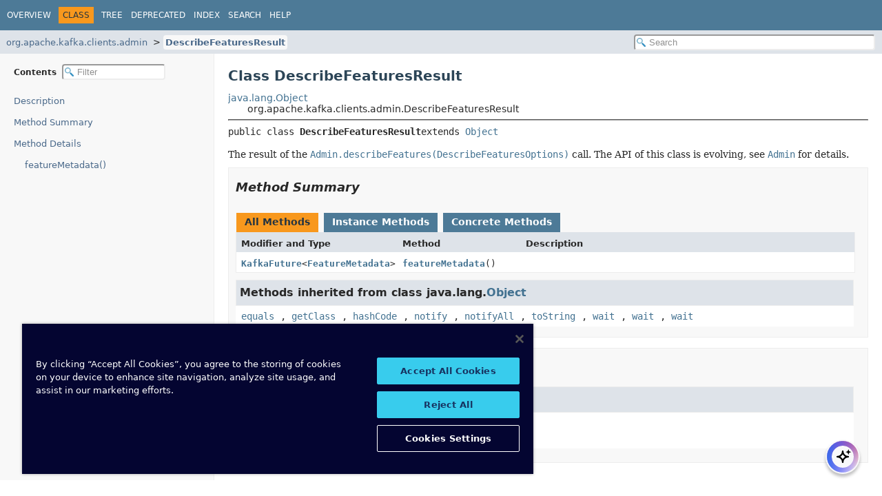

--- FILE ---
content_type: text/html
request_url: https://docs.confluent.io/platform/current/clients/javadocs/javadoc/org/apache/kafka/clients/admin/DescribeFeaturesResult.html
body_size: 2521
content:
<!DOCTYPE HTML><html lang=en><head><link rel=canonical href=https://docs.confluent.io/platform/current/clients/javadocs/javadoc/org/apache/kafka/clients/admin/DescribeFeaturesResult.html><title>DescribeFeaturesResult (clients 8.1.1-ce API)</title><meta name=viewport content="width=device-width, initial-scale=1"><meta http-equiv=Content-Type content="text/html; charset=UTF-8"><meta name=description content="declaration: package: org.apache.kafka.clients.admin, class: DescribeFeaturesResult"><meta name=generator content=javadoc/ClassWriter><link rel=stylesheet type=text/css href=../../../../../resource-files/jquery-ui.min.css title=Style><link rel=stylesheet type=text/css href=../../../../../resource-files/stylesheet.css title=Style><script type=text/javascript src=../../../../../script-files/script.js></script><script type=text/javascript src=../../../../../script-files/jquery-3.7.1.min.js></script><script type=text/javascript src=../../../../../script-files/jquery-ui.min.js></script><script type=text/javascript>
    (function() {
        const DOCS_URL = 'docs.confluent.io';
        const DOCS_STAGING_URL = 'staging-docs-independent.confluent.io';
        const currentHost = window.location.hostname;
        
        const domainId = location.hostname === 'docs.confluent.io'
            ? 'de8a759b-2c2e-4d76-a8c3-5f9ab4205447'
            : 'de8a759b-2c2e-4d76-a8c3-5f9ab4205447-test';
        const autoblockScript = document.createElement('script');
        const otSDKStubScript = document.createElement('script');
        const onetrustScript = document.createElement('script');
        autoblockScript.src = 'https://cdn.cookielaw.org/consent/' + domainId + '/OtAutoBlock.js';
        otSDKStubScript.src = "https://cdn.cookielaw.org/scripttemplates/otSDKStub.js";
        otSDKStubScript.setAttribute('data-document-language', 'true');
        otSDKStubScript.setAttribute('charset', 'UTF-8');
        otSDKStubScript.setAttribute('data-domain-script', domainId);
        
        // Set OneTrust script source based on environment
        if (currentHost === DOCS_URL) {
            onetrustScript.src = 'https://docs.confluent.io/_static/js/onetrust.js';
        } else  {
            onetrustScript.src = '_static/js/onetrust.js';
        }
        document.head.appendChild(autoblockScript);
        document.head.appendChild(otSDKStubScript);
        document.head.appendChild(onetrustScript);
    })();
</script></head><body class=class-declaration-page><script type=text/javascript>const pathtoroot="../../../../../";loadScripts(document,'script');</script><noscript><div>JavaScript is disabled on your browser.</div></noscript><header role=banner><nav role=navigation><div class=top-nav id=navbar-top><div class=nav-content><div class=nav-menu-button><button id=navbar-toggle-button aria-controls=navbar-top aria-expanded=false aria-label="Toggle navigation links"><span class=nav-bar-toggle-icon>&nbsp;</span><span class=nav-bar-toggle-icon>&nbsp;</span><span class=nav-bar-toggle-icon>&nbsp;</span></button></div><div class=skip-nav><a href=#skip-navbar-top title="Skip navigation links">Skip navigation links</a></div><ul id=navbar-top-firstrow class=nav-list title=Navigation><li><a href=../../../../../index.html>Overview</a></li><li class=nav-bar-cell1-rev>Class</li><li><a href=package-tree.html>Tree</a></li><li><a href=../../../../../deprecated-list.html>Deprecated</a></li><li><a href=../../../../../index-all.html>Index</a></li><li><a href=../../../../../search.html>Search</a></li><li><a href=../../../../../help-doc.html#class>Help</a></li></ul></div></div><div class=sub-nav><div class=nav-content><ol class=sub-nav-list><li><a href=package-summary.html>org.apache.kafka.clients.admin</a></li><li><a href=DescribeFeaturesResult.html class=current-selection>DescribeFeaturesResult</a></li></ol><div class=nav-list-search><input type=text id=search-input disabled placeholder=Search aria-label="Search in documentation" autocomplete=off><input type=reset id=reset-search disabled value=Reset></div></div></div><span class=skip-nav id=skip-navbar-top></span></nav></header><div class=main-grid><nav role=navigation class=toc aria-label="Table of contents"><div class=toc-header>Contents&nbsp; <input type=text class=filter-input disabled placeholder=Filter aria-label="Filter table of contents" autocomplete=off><input type=reset class=reset-filter disabled value=Reset></div><button class=hide-sidebar><span>Hide sidebar&nbsp;</span>&#10094;</button><button class=show-sidebar>&#10095;<span>&nbsp;Show sidebar</span></button><ol class=toc-list><li><a href=# tabindex=0>Description</a></li><li><a href=#method-summary tabindex=0>Method Summary</a></li><li><a href=#method-detail tabindex=0>Method Details</a><ol class=toc-list><li><a href=#featureMetadata() tabindex=0>featureMetadata()</a></li></ol></li></ol></nav><main role=main><div class=header><h1 title="Class DescribeFeaturesResult" class=title>Class DescribeFeaturesResult</h1></div><div class=inheritance title="Inheritance Tree"><a href=https://docs.oracle.com/en/java/javase/24/docs/api/java.base/java/lang/Object.html title="class or interface in java.lang" class=external-link>java.lang.Object</a><div class=inheritance>org.apache.kafka.clients.admin.DescribeFeaturesResult</div></div><section class=class-description id=class-description><hr><div class=horizontal-scroll><div class=type-signature><span class=modifiers>public class </span><span class="element-name type-name-label">DescribeFeaturesResult</span><span class=extends-implements>extends <a href=https://docs.oracle.com/en/java/javase/24/docs/api/java.base/java/lang/Object.html title="class or interface in java.lang" class=external-link>Object</a></span></div><div class=block>The result of the <a href=Admin.html#describeFeatures(org.apache.kafka.clients.admin.DescribeFeaturesOptions)><code>Admin.describeFeatures(DescribeFeaturesOptions)</code></a> call. The API of this class is evolving, see <a href=Admin.html title="interface in org.apache.kafka.clients.admin"><code>Admin</code></a> for details.</div></div></section><section class=summary><ul class=summary-list><li><section class=method-summary id=method-summary><h2>Method Summary</h2><div id=method-summary-table><div class=table-tabs role=tablist aria-orientation=horizontal><button id=method-summary-table-tab0 role=tab aria-selected=true aria-controls=method-summary-table.tabpanel tabindex=0 onkeydown=switchTab(event) onclick="show('method-summary-table', 'method-summary-table', 3)" class=active-table-tab>All Methods</button><button id=method-summary-table-tab2 role=tab aria-selected=false aria-controls=method-summary-table.tabpanel tabindex=-1 onkeydown=switchTab(event) onclick="show('method-summary-table', 'method-summary-table-tab2', 3)" class=table-tab>Instance Methods</button><button id=method-summary-table-tab4 role=tab aria-selected=false aria-controls=method-summary-table.tabpanel tabindex=-1 onkeydown=switchTab(event) onclick="show('method-summary-table', 'method-summary-table-tab4', 3)" class=table-tab>Concrete Methods</button></div><div id=method-summary-table.tabpanel role=tabpanel aria-labelledby=method-summary-table-tab0><div class="summary-table three-column-summary"><div class="table-header col-first">Modifier and Type</div><div class="table-header col-second">Method</div><div class="table-header col-last">Description</div><div class="col-first even-row-color method-summary-table method-summary-table-tab2 method-summary-table-tab4"><code><a href=../../common/KafkaFuture.html title="class in org.apache.kafka.common">KafkaFuture</a><wbr>&lt;<a href=FeatureMetadata.html title="class in org.apache.kafka.clients.admin">FeatureMetadata</a>&gt;</code></div><div class="col-second even-row-color method-summary-table method-summary-table-tab2 method-summary-table-tab4"><code><a href=#featureMetadata() class=member-name-link>featureMetadata</a>()</code></div><div class="col-last even-row-color method-summary-table method-summary-table-tab2 method-summary-table-tab4">&nbsp;</div></div></div></div><div class=inherited-list><h3 id=methods-inherited-from-class-java.lang.Object>Methods inherited from class&nbsp;java.lang.<a href=https://docs.oracle.com/en/java/javase/24/docs/api/java.base/java/lang/Object.html title="class or interface in java.lang" class=external-link>Object</a></h3><code><a href=https://docs.oracle.com/en/java/javase/24/docs/api/java.base/java/lang/Object.html#equals(java.lang.Object) title="class or interface in java.lang" class=external-link>equals</a>, <a href=https://docs.oracle.com/en/java/javase/24/docs/api/java.base/java/lang/Object.html#getClass() title="class or interface in java.lang" class=external-link>getClass</a>, <a href=https://docs.oracle.com/en/java/javase/24/docs/api/java.base/java/lang/Object.html#hashCode() title="class or interface in java.lang" class=external-link>hashCode</a>, <a href=https://docs.oracle.com/en/java/javase/24/docs/api/java.base/java/lang/Object.html#notify() title="class or interface in java.lang" class=external-link>notify</a>, <a href=https://docs.oracle.com/en/java/javase/24/docs/api/java.base/java/lang/Object.html#notifyAll() title="class or interface in java.lang" class=external-link>notifyAll</a>, <a href=https://docs.oracle.com/en/java/javase/24/docs/api/java.base/java/lang/Object.html#toString() title="class or interface in java.lang" class=external-link>toString</a>, <a href=https://docs.oracle.com/en/java/javase/24/docs/api/java.base/java/lang/Object.html#wait() title="class or interface in java.lang" class=external-link>wait</a>, <a href=https://docs.oracle.com/en/java/javase/24/docs/api/java.base/java/lang/Object.html#wait(long) title="class or interface in java.lang" class=external-link>wait</a>, <a href=https://docs.oracle.com/en/java/javase/24/docs/api/java.base/java/lang/Object.html#wait(long,int) title="class or interface in java.lang" class=external-link>wait</a></code></div></section></li></ul></section><section class=details><ul class=details-list><li><section class=method-details id=method-detail><h2>Method Details</h2><ul class=member-list><li><section class=detail id=featureMetadata()><h3>featureMetadata</h3><div class=horizontal-scroll><div class=member-signature><span class=modifiers>public</span>&nbsp;<span class=return-type><a href=../../common/KafkaFuture.html title="class in org.apache.kafka.common">KafkaFuture</a>&lt;<a href=FeatureMetadata.html title="class in org.apache.kafka.clients.admin">FeatureMetadata</a>&gt;</span>&nbsp;<span class=element-name>featureMetadata</span>()</div></div></section></li></ul></section></li></ul></section></main></div><div id=docs-ai-assistant></div><script type=text/javascript src=https://docs-ai-assistant.confluent.io/ai-assistant.js></script></body></html>

--- FILE ---
content_type: text/plain
request_url: https://c.6sc.co/?m=1
body_size: 1
content:
6suuid=e6263e177f151900824e72696c030000e4471800

--- FILE ---
content_type: text/plain
request_url: https://c.6sc.co/
body_size: 0
content:
6suuid=e6263e177f151900824e7269f4020000e1471800

--- FILE ---
content_type: text/javascript
request_url: https://docs.confluent.io/_static/js/onetrust.js
body_size: 576
content:
(function(){const ONETRUST_PERFORMANCE='C0002';const ONETRUST_TARGETING='C0004';function getConsents(){const groups=window.OnetrustActiveGroups;if(!groups)return[];return groups.split(',').filter(Boolean);}
function waitUntil(condFn,interval,maxRetry){let retries=0;const check=()=>{if(!condFn()&&retries<maxRetry){retries++;setTimeout(check,interval);}};check();}
waitUntil(()=>{if(window.OneTrust===undefined||window.OnetrustActiveGroups===undefined)return false;window.OptanonWrapper=()=>{window.OneTrust.OnConsentChanged(()=>{window.location.reload();});};const consents=getConsents();if(!consents.length)return false;window.CONFLUENT_ENV=window.CONFLUENT_ENV||{isProduction:window.location.hostname==='docs.confluent.io',isStagingEnvironment:window.location.hostname.includes('staging-docs-independent')||window.location.hostname.includes('amazonaws.com'),};const ENABLE_STAGING_TRACKING_KEY='enable_segment_staging';const enableStagingTracking=localStorage.getItem(ENABLE_STAGING_TRACKING_KEY)==='true';const shouldLoadSegment=window.CONFLUENT_ENV.isProduction||!window.CONFLUENT_ENV.isStagingEnvironment||enableStagingTracking;if(!shouldLoadSegment){console.log('Segment tracking disabled on staging. To enable, run: localStorage.setItem("enable_segment_staging", "true")');}
window.OneTrust.InsertScript('/_static/js/analytics-google-tag-manager.js','head',null,null,ONETRUST_PERFORMANCE);if(shouldLoadSegment){window.OneTrust.InsertScript('/_static/js/analytics-segment.js','head',null,null,ONETRUST_PERFORMANCE);window.OneTrust.InsertScript('/_static/js/segment.js','head',null,null,ONETRUST_PERFORMANCE);}
window.OneTrust.InsertScript('https://cdn.optimizely.com/js/15784060578.js','head',null,null,ONETRUST_PERFORMANCE);window.OneTrust.InsertScript('/_static/js/analytics-munchkin.js','head',null,null,ONETRUST_TARGETING);window.OneTrust.InsertScript('/_static/js/analytics-drift.js','head',null,null,ONETRUST_TARGETING);return true;},500,20);})();

--- FILE ---
content_type: text/plain
request_url: https://c.6sc.co/?m=1
body_size: 1
content:
6suuid=e6263e177f151900824e72696c030000e4471800